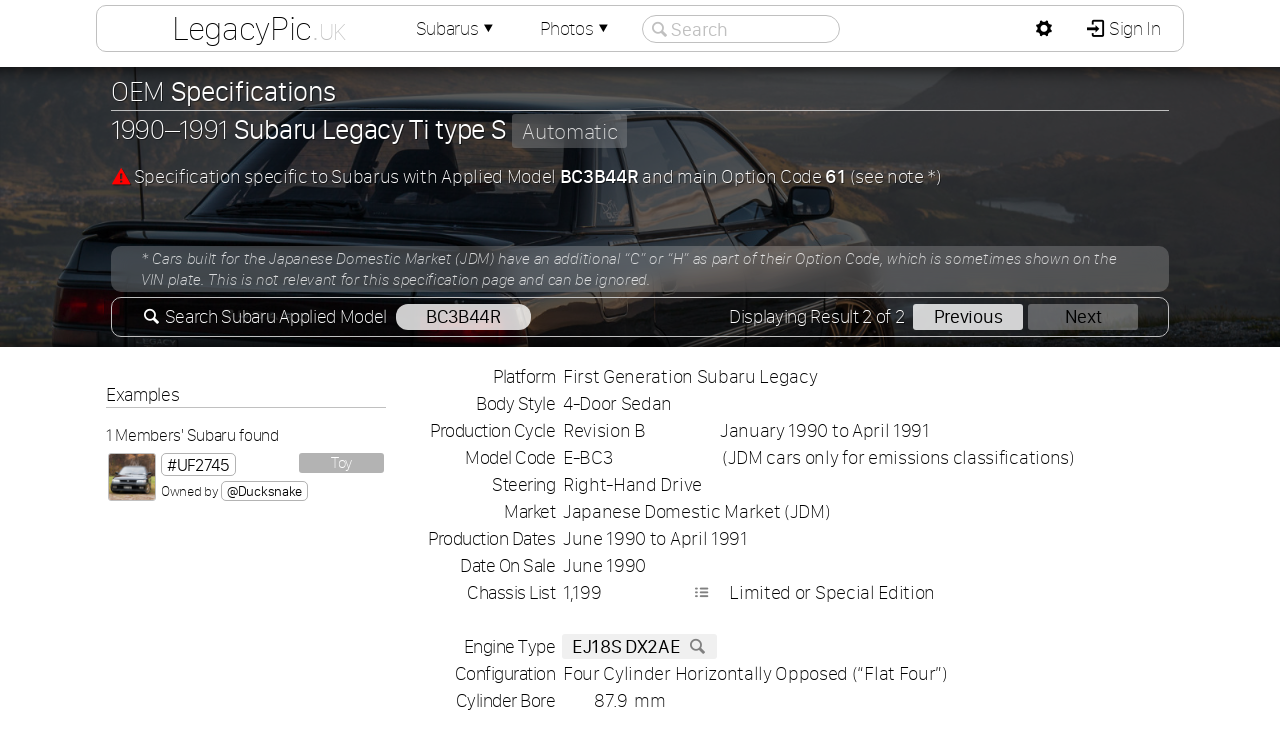

--- FILE ---
content_type: text/html; charset=UTF-8
request_url: https://legacypic.uk/car/specs.php?id=434&ref=bc3b44r
body_size: 4365
content:
<!DOCTYPE html><html lang="en-GB" xml:lang="en-GB"><head><meta charset="UTF-8"><meta name="Author" content="Adam Harber" /><script src="/js/jq.js?=351"></script><script src="/newproject/js/setup.js?=19"></script><link rel="icon" type="image/png" href="/images/favicon/16x16.png" sizes="16x16"><link rel="icon" type="image/png" href="/images/favicon/32x32.png" sizes="32x32"><link rel="icon" type="image/png" href="/images/favicon/96x96.png" sizes="96x96"><link href="/css/fonts.css" rel="stylesheet" type="text/css" media="all" /><link rel="stylesheet" href="/webfonts/Entypo.css" type="text/css"><link href="/images/flag-icon-css-master/css/flag-icon.css" rel="stylesheet" type="text/css" media="all" /><link href="/css/newproject.css?=20" rel="stylesheet" type="text/css" media="all" /><title>Specifications :: 1990&#8211;1991 Subaru Legacy Ti type S (BC3B44R)</title><script src="/infopages/js/appliedModel.js"></script><meta name="keywords" content="Subaru, Legacy, Ti, type, S, Legacy Ti type S, BC3B44R, specifications, specs" /><meta name="description" content="Vehicle specifications for 1990&#8211;1991 Subaru Legacy Ti type S (BC3B44R)" /><script type="application/ld+json">
{
"@context": "https://schema.org/",
"@type": "Car",
"brand": "Subaru",
"model": "Legacy"

}
</script>
</head><body><div id="container" class="sticky"><audio src="https://legacypic.uk/newproject/sounds/notify.mp3" id="audio" preload="auto"></audio><div id="header"></div><div id="headerInner"><div id="linkbox"><div class="mdc lx"><h1><a href="https://legacypic.uk/">LegacyPic<span class="uk">.uk</span></a></h1><div class="md"><h3>Menu</h3><a href="https://legacypic.uk/" class="icon-home"> LegacyPic Home</a><a href="/cars/index.php?m=all"><span class="link">&#9500;</span><span class="icon-list"> Members&apos; Subarus</span></a><a href="/photographs/index.php?m=all"><span class="link">&#9500;</span><span class="icon-picture"> Members&apos; Photographs</span></a><span class="deadLink"><span class="link">&#9492;</span><span class="icon-mail"> Contact LegacyPic (Sign In)</span></span><a href="/subaruInformation.php" class="icon-info-circled"> Subaru Information Webpages</a><a href="/specifications/"><span class="link">&#9500;</span><span class="icon-search"> Search <strong>Specifications</strong></span></a><a href="/identification/vinSearch.php"><span class="link">&#9500;</span><span class="icon-search"> Search <strong>Chassis / VIN</strong></span></a><a href="/identification/"><span class="link">&#9500;</span><span class="icon-search"> Search <strong>Applied Model</strong></span></a><a href="/transmission/"><span class="link">&#9500;</span><span class="icon-list"> List <strong>Transmission Ratios</strong></span></a><a href="/transmission/search.php"><span class="link">&#9500;</span><span class="icon-search"> Search <strong>Transmission Type</strong></span></a><a href="/engine/search.php"><span class="link">&#9500;</span><span class="icon-search"> Search <strong>Engine Type</strong></span></a><a href="/transmission/graph.php"><span class="link">&#9500;</span><span class="icon-chart-line"> <strong>Speed Calculator</strong> &amp; Graph</span></a><a href="/engine/capacity.php"><span class="link">&#9500;</span><span class="icon-cog"> <strong>Engine Capacity</strong> Calculator</span></a><a href="/identification/howmany.php"><span class="link">&#9492;</span><span class="icon-search"> <strong>How Many Made?</strong> Search</span></a></div></div><div class="mdc"><a href="/car/">Subarus<span class="icon-down-dir"></span></a><div class="md"><h3>Members&apos; Subarus</h3><a href="/car/index.php?m=all" class="icon-search"> Members&apos; Subarus <span class="rnum">1,706</span></a><a href="/register/" class="icon-list"> Subaru Registers <span class="rnum">73</span></a><span class="deadLink icon-key"> Your Subarus</span><span class="deadLink icon-compass"> Subarus you Follow</span><span class="deadLink icon-list-add"> Add Subaru</span></div></div><div class="mdc"><a href="/photographs/index.php">Photos<span class="icon-down-dir"></span></a><div class="md"><h3>Members&apos; Photographs</h3><a href="/photographs/index.php?m=all" class="icon-picture"> Search All Photographs <span class="rnum">1,688</span></a><span class="deadLink icon-camera"> Photographs You Added</span><span class="deadLink icon-heart"> Photographs You Like</span><a href="/photographs/index.php?m=1" class="icon-picture"> All Legacy Photographs <span class="rnum">1,124</span></a><a href="/photographs/index.php?m=11" class="icon-picture"> All Impreza Photographs <span class="rnum">406</span></a><a href="/photographs/index.php?m=21" class="icon-picture"> All Outback Photographs <span class="rnum">63</span></a><a href="/photographs/index.php?m=10" class="icon-picture"> All Forester Photographs <span class="rnum">47</span></a><a href="/photographs/index.php?m=8" class="icon-picture"> All Exiga Photographs <span class="rnum">31</span></a><a href="/photographs/index.php?m=19" class="icon-picture"> All Liberty Photographs <span class="rnum">12</span></a><a href="/photographs/index.php?m=3" class="icon-picture"> All Alcyone SVX Photographs <span class="rnum">11</span></a><a href="/photographs/index.php?m=22" class="icon-picture"> All SVX Photographs <span class="rnum">5</span></a><a href="/photographs/index.php?m=27" class="icon-picture"> All WRX Photographs <span class="rnum">3</span></a><a href="/photographs/index.php?m=18" class="icon-picture"> All Levorg Photographs <span class="rnum">3</span></a><a href="/photographs/index.php?m=366" class="icon-picture"> All  Photographs <span class="rnum">3</span></a><a href="/photographs/index.php?m=7" class="icon-picture"> All Domingo Photographs <span class="rnum">2</span></a><a href="/photographs/index.php?m=4" class="icon-picture"> All B9 Tribeca Photographs <span class="rnum">2</span></a><a href="/photographs/index.php?m=28" class="icon-picture"> All XT Photographs <span class="rnum">1</span></a><a href="/photographs/index.php?m=15" class="icon-picture"> All L Series Photographs <span class="rnum">1</span></a></div></div><div id="searchOut"><span class="seachCancel icon-cancel-circled"></span><input type="text" id="siteSearch" name="siteSearch" placeholder="Search" autocomplete="off" spellcheck="false" value=""/><span class="seachIcon icon-search"></span></div><div id="searchResults"></div></div><div id="logbox"><div class="mdp"><a id="pref" href="javascript:;" class="icon-cog"></a><div class="md"><h3>Website Preferences</h3><table id="preferences"><tr><td><label for="power">Power Units</label></td><td><select id="power" name="power" onchange="changePref();" ><option value="kW">Kilowatt (kW)</option><option value="PS">Pferdestärke (PS)</option><option value="hp">Horsepower (hp)</option></select></td></tr><tr><td><label for="torque">Torque Units</label></td><td><select id="torque" name="torque" onchange="changePref();" ><option value="N·m">Newton meter (N·m)</option><option value="kgf·m">Kilogram-force meter (kgf·m)</option><option value="lbf·ft">Pound-force foot (lbf·ft)</option></select></td></tr><tr><td><label for="thumbnailSize">Thumbnails</label></td><td><select id="thumbnailSize" name="thumbnailSize" onchange="changePref();" ><option value="100" selected>Small (default)</option><option value="150">Medium</option><option value="200">Large</option></select></td></tr></table></div></div><a href="/members/sign_in.php" class="icon-login" style="border-radius:0 9px 9px 0"> Sign In</a></div></div><div id="intro"><div id="introImage"><img id="ii1" src="/images/bg/ekT5VgFpQZ.jpg" alt="" /><input type="hidden" id="bgNum" value="1" /></div><div id="introDarken"><div id="introContent"><div id="garage"><h2>OEM <strong>Specifications</strong></h2><h3>1990&#8211;1991 <strong>Subaru Legacy Ti type S</strong> <span class="boxnote">Automatic</span></h3><p style="margin-bottom:0px"><span class="icon-attention" style="color:red"></span> Specification specific to Subarus with Applied Model <strong>BC3B44R</strong> and main Option Code <strong>61</strong> (see note *)</p><div class="specnote">* Cars built for the Japanese Domestic Market (JDM) have an additional &#8220;C&#8221; or &#8220;H&#8221; as part of their Option Code, which is sometimes shown on the VIN plate. This is not relevant for this specification page and can be ignored.</div><div class="amSearchBox"><span style="float:right">Displaying Result 2 of 2 <a href="/car/specs.php?id=444" class="nlink">Previous</a><span class="nlink">Next</span></span><span class="icon-search"></span> Search Subaru Applied Model <a href="/identification/index.php?appliedModel=bc3b44r" class="slink">BC3B44R</a></div></div></div></div></div><div id="lowerContainer"><div id="page"><div id="leftColumn"><div id="sticky"><div id="carlist"><h4>Examples</h4><h5>1 Members&apos; Subaru found</h5><a href="/car/profile.php?v=595"><img src="/newproject/images/avatars/vehicles/uf2745_icon.png?=00:00:00" class="vehicleAvatar icon" alt="#UF2745 Avatar" /><span class="hash">#UF2745</span><span class="status">Toy</span><br /><span class="subtext">Owned by <span class="at">@Ducksnake</span></span></a></div></div></div><div id="mainColumn"><table id="spectable"><tr><th>Platform</th><td colspan="4">First Generation Subaru Legacy</td></tr><tr><th>Body Style</th><td colspan="4">4-Door Sedan</td></tr><tr><th>Production Cycle</th><td colspan="2">Revision B</td><td colspan="2">January 1990 to April 1991</td></tr><tr><th>Model Code</th><td colspan="2">E-BC3</td><td class="note" colspan="2"> (JDM cars only for emissions classifications)</td></tr><tr><th>Steering</th><td colspan="4">Right-Hand Drive</td></tr><tr><th>Market</th><td colspan="4">Japanese Domestic Market (JDM)</td></tr><tr><th>Production Dates</th><td colspan="4">June 1990 to April 1991</td></tr><tr><th>Date On Sale</th><td colspan="2">June 1990</td><td class="note" colspan="2"></td></tr><tr><th>Chassis List</th><td colspan="2">1,199<a href="/car/chassislist.php?id=434" class="graphicon d icon-list" style="margin-right:5px"></a></td><td class="note" colspan="2">&nbsp; Limited or Special Edition</td></tr><tr><th colspan="5">&nbsp;</th></tr><tr><th>Engine Type</th><td colspan="2" class="tlink"><a href="/engine/search.php?code=ej18sdx2ae">EJ18S DX2AE<span class="graphicon d icon-search"></span></a></td><td class="note" colspan="2"></td></tr><tr><th>Configuration</th><td colspan="4">Four Cylinder Horizontally Opposed (&#8220;Flat Four&#8221;)</td></tr><tr><th>Cylinder Bore</th><td class="r">87.9</td><td class="note" colspan="3">mm</td></tr><tr><th>Stroke</th><td class="r">75.0</td><td class="note" colspan="3">mm</td></tr><tr><th>Displacement</th><td class="r">1,820</td><td class="note" colspan="3">cc</td></tr><tr><th>Compression Ratio</th><td class="r">9.7</td><td class="note" colspan="3">:1</td></tr><tr><th>Fuel Type</th><td colspan="4">Petrol</td></tr><tr><th>Induction</th><td colspan="4">Naturally Aspirated</td></tr><tr><th>Valvetrain</th><td colspan="4">Single Overhead Camshaft (SOHC)</td></tr><tr><th>Valves</th><td class="r">16</td><td class="note"></td><td class="r">4</td><td class="note">Valves per Cylinder</td></tr><tr><th>Peak Power</th><td class="et r">110</td><td class="note et">PS<span style="float:right">at</span></td><td class="et r">6,000<td class="note"> rpm</td></tr><tr><th>Peak Torque</th><td class="r">149<td class="note">N·m<span style="float:right">at</span></td><td class="r">3,200</td><td class="note">rpm</td></tr><tr><th colspan="5">&nbsp;</th></tr><tr><th>Transmission Type</th><td class="tlink" colspan="2"><a href="/transmission/search.php?type=tz102zc1aa">TZ102ZC1AA<span class="graphicon d icon-search"></span></a></td><td class="note" colspan="2"></td></tr><tr><th>Transmission</th><td colspan="4">Electro 4-Speed Automatic (E-4AT)</td></tr><tr><th>Drive</th><td colspan="4">Full-time Four Wheel Drive with Active Torque Split Multi-plate Clutch (ACT-4 F4WD)</td></tr><tr><th>Tyre Size</th><td colspan="2"></td><td class="note" colspan="2"></td></tr><tr><th colspan="5">&nbsp;</th></tr><tr><th>Colour Options</th><td class="r">013</td><td colspan="3">Metallic Blue (&#8220;Indigo Blue Pearl&#8221;)</td></tr><tr><th> </th><td class="r">057</td><td colspan="3">Solid White (&#8220;Ceramic White&#8221;)</td></tr><tr><th> </th><td class="r">952</td><td colspan="3">Mica Black</td></tr><tr><th colspan="5">&nbsp;</th></tr><tr><th>Option Codes</th><td colspan="4"><table id="optioncodes"><tr><td></td><td>61</td></tr><tr><td>Power Windows</td><td class="icon-check"></td></tr><tr><td>Central Locking</td><td class="icon-check"></td></tr><tr><td>Automatic Air Conditioning</td><td class="icon-check"></td></tr><tr><td>ABS Brakes</td><td></td></tr><tr><td>Sunroof</td><td></td></tr><tr><td>Cruise Control</td><td></td></tr><tr><td>Power Seat</td><td></td></tr><tr><td>Leather Interior</td><td></td></tr><tr><td>Two-Tone or Pearl White</td><td></td></tr></table></td></tr><tr><th>Option Code Notes</th><td colspan="4" class="i"><table id="option_notes"></table></td></tr><tr><th colspan="5">&nbsp;</th></tr><tr><th>Additional Notes</th><td colspan="4"></td></tr><tr><th colspan="5">&nbsp;</th></tr><tr><th>Related Models</th><td colspan="5" style="padding: 1px 0 1px 7px;"><table class="listTable relatedModels"><tr id="444"><td><span><span class="f flag-icon-jp"></span>JP</span></td><td>BC3&thinsp;B</td><td>Subaru Legacy Ti <span class="box">E-4AT</span></td><td>May&thinsp;</td><td>90</td><td>&#8211;</td><td>Apr.</td><td style="text-align:left;">91</td></tr><tr id="443"><td><span><span class="f flag-icon-jp"></span>JP</span></td><td>BC3&thinsp;B</td><td>Subaru Legacy Ti <span class="box">5MT</span></td><td>May&thinsp;</td><td>90</td><td>&#8211;</td><td>Apr.</td><td style="text-align:left;">91</td></tr><tr id="433"><td><span><span class="f flag-icon-jp"></span>JP</span></td><td>BC3&thinsp;B</td><td>Subaru Legacy Ti type S <span class="box">5MT</span></td><td>Jun.</td><td>90</td><td>&#8211;</td><td>Apr.</td><td style="text-align:left;">91</td></tr><tr id="398"><td><span><span class="f flag-icon-jp"></span>JP</span></td><td>BC3&thinsp;A</td><td>Subaru Legacy Ti <span class="box">E-4AT</span></td><td>Nov.</td><td>88</td><td>&#8211;</td><td>Feb.</td><td style="text-align:left;">90</td></tr><tr id="409"><td><span><span class="f flag-icon-jp"></span>JP</span></td><td>BC3&thinsp;A</td><td>Subaru Legacy Ti type S <span class="box">E-4AT</span></td><td>Nov.</td><td>89</td><td>&#8211;</td><td>Mar.</td><td style="text-align:left;">90</td></tr><tr id="471"><td><span><span class="f flag-icon-jp"></span>JP</span></td><td>BC3&thinsp;C</td><td>Subaru Legacy Ti <span class="box">E-4AT</span></td><td>May&thinsp;</td><td>91</td><td>&#8211;</td><td>Mar.</td><td style="text-align:left;">92</td></tr><tr id="397"><td><span><span class="f flag-icon-jp"></span>JP</span></td><td>BC3&thinsp;A</td><td>Subaru Legacy Ti <span class="box">5MT</span></td><td>Nov.</td><td>88</td><td>&#8211;</td><td>Feb.</td><td style="text-align:left;">90</td></tr><tr id="408"><td><span><span class="f flag-icon-jp"></span>JP</span></td><td>BC3&thinsp;A</td><td>Subaru Legacy Ti type S <span class="box">5MT</span></td><td>Dec.</td><td>89</td><td>&#8211;</td><td>Mar.</td><td style="text-align:left;">90</td></tr><tr id="470"><td><span><span class="f flag-icon-jp"></span>JP</span></td><td>BC3&thinsp;C</td><td>Subaru Legacy Ti <span class="box">5MT</span></td><td>Jan.</td><td>91</td><td>&#8211;</td><td>Mar.</td><td style="text-align:left;">92</td></tr></table></td></tr><tr><th colspan="5">&nbsp;</th></tr></table></div></div></div></div>
</body>
</html>